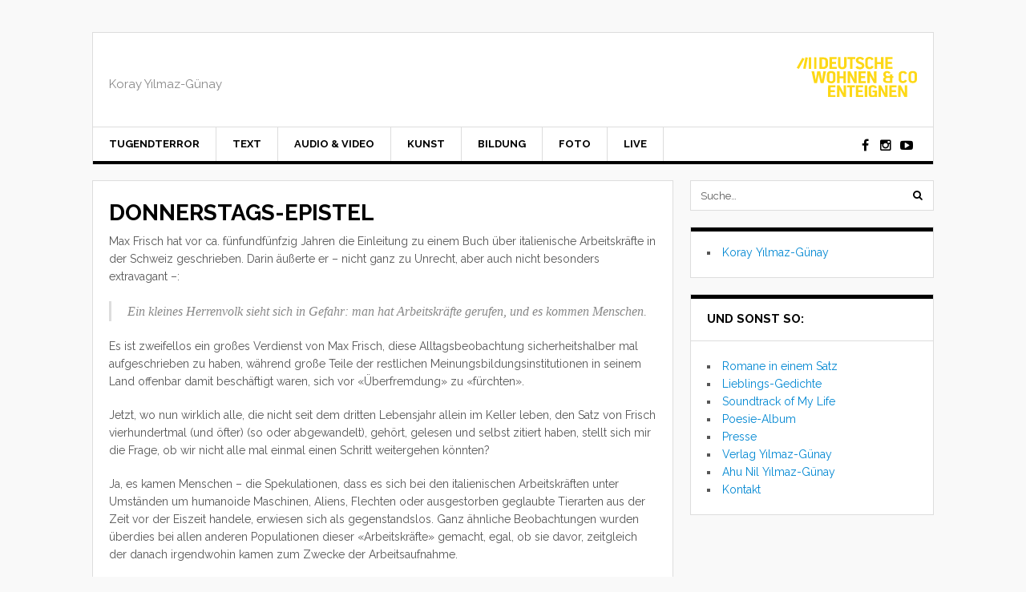

--- FILE ---
content_type: text/html; charset=UTF-8
request_url: http://koray.yilmaz-gunay.de/donnerstags-epistel/
body_size: 33454
content:
<!DOCTYPE html>
<html lang="de">
<head>
	<meta charset="UTF-8">
	<meta name="viewport" content="width=device-width, initial-scale=1">
	<link rel="pingback" href="http://koray.yilmaz-gunay.de/xmlrpc.php">
	<link rel="profile" href="http://gmpg.org/xfn/11">
	<title>Donnerstags-Epistel</title>
<meta name='robots' content='max-image-preview:large' />
<link rel='dns-prefetch' href='//fonts.googleapis.com' />
<link rel="alternate" type="application/rss+xml" title=" &raquo; Feed" href="http://koray.yilmaz-gunay.de/feed/" />
<link rel="alternate" type="application/rss+xml" title=" &raquo; Kommentar-Feed" href="http://koray.yilmaz-gunay.de/comments/feed/" />
<script type="text/javascript">
/* <![CDATA[ */
window._wpemojiSettings = {"baseUrl":"https:\/\/s.w.org\/images\/core\/emoji\/15.0.3\/72x72\/","ext":".png","svgUrl":"https:\/\/s.w.org\/images\/core\/emoji\/15.0.3\/svg\/","svgExt":".svg","source":{"concatemoji":"http:\/\/koray.yilmaz-gunay.de\/wp-includes\/js\/wp-emoji-release.min.js?ver=6.7"}};
/*! This file is auto-generated */
!function(i,n){var o,s,e;function c(e){try{var t={supportTests:e,timestamp:(new Date).valueOf()};sessionStorage.setItem(o,JSON.stringify(t))}catch(e){}}function p(e,t,n){e.clearRect(0,0,e.canvas.width,e.canvas.height),e.fillText(t,0,0);var t=new Uint32Array(e.getImageData(0,0,e.canvas.width,e.canvas.height).data),r=(e.clearRect(0,0,e.canvas.width,e.canvas.height),e.fillText(n,0,0),new Uint32Array(e.getImageData(0,0,e.canvas.width,e.canvas.height).data));return t.every(function(e,t){return e===r[t]})}function u(e,t,n){switch(t){case"flag":return n(e,"\ud83c\udff3\ufe0f\u200d\u26a7\ufe0f","\ud83c\udff3\ufe0f\u200b\u26a7\ufe0f")?!1:!n(e,"\ud83c\uddfa\ud83c\uddf3","\ud83c\uddfa\u200b\ud83c\uddf3")&&!n(e,"\ud83c\udff4\udb40\udc67\udb40\udc62\udb40\udc65\udb40\udc6e\udb40\udc67\udb40\udc7f","\ud83c\udff4\u200b\udb40\udc67\u200b\udb40\udc62\u200b\udb40\udc65\u200b\udb40\udc6e\u200b\udb40\udc67\u200b\udb40\udc7f");case"emoji":return!n(e,"\ud83d\udc26\u200d\u2b1b","\ud83d\udc26\u200b\u2b1b")}return!1}function f(e,t,n){var r="undefined"!=typeof WorkerGlobalScope&&self instanceof WorkerGlobalScope?new OffscreenCanvas(300,150):i.createElement("canvas"),a=r.getContext("2d",{willReadFrequently:!0}),o=(a.textBaseline="top",a.font="600 32px Arial",{});return e.forEach(function(e){o[e]=t(a,e,n)}),o}function t(e){var t=i.createElement("script");t.src=e,t.defer=!0,i.head.appendChild(t)}"undefined"!=typeof Promise&&(o="wpEmojiSettingsSupports",s=["flag","emoji"],n.supports={everything:!0,everythingExceptFlag:!0},e=new Promise(function(e){i.addEventListener("DOMContentLoaded",e,{once:!0})}),new Promise(function(t){var n=function(){try{var e=JSON.parse(sessionStorage.getItem(o));if("object"==typeof e&&"number"==typeof e.timestamp&&(new Date).valueOf()<e.timestamp+604800&&"object"==typeof e.supportTests)return e.supportTests}catch(e){}return null}();if(!n){if("undefined"!=typeof Worker&&"undefined"!=typeof OffscreenCanvas&&"undefined"!=typeof URL&&URL.createObjectURL&&"undefined"!=typeof Blob)try{var e="postMessage("+f.toString()+"("+[JSON.stringify(s),u.toString(),p.toString()].join(",")+"));",r=new Blob([e],{type:"text/javascript"}),a=new Worker(URL.createObjectURL(r),{name:"wpTestEmojiSupports"});return void(a.onmessage=function(e){c(n=e.data),a.terminate(),t(n)})}catch(e){}c(n=f(s,u,p))}t(n)}).then(function(e){for(var t in e)n.supports[t]=e[t],n.supports.everything=n.supports.everything&&n.supports[t],"flag"!==t&&(n.supports.everythingExceptFlag=n.supports.everythingExceptFlag&&n.supports[t]);n.supports.everythingExceptFlag=n.supports.everythingExceptFlag&&!n.supports.flag,n.DOMReady=!1,n.readyCallback=function(){n.DOMReady=!0}}).then(function(){return e}).then(function(){var e;n.supports.everything||(n.readyCallback(),(e=n.source||{}).concatemoji?t(e.concatemoji):e.wpemoji&&e.twemoji&&(t(e.twemoji),t(e.wpemoji)))}))}((window,document),window._wpemojiSettings);
/* ]]> */
</script>
<style id='wp-emoji-styles-inline-css' type='text/css'>

	img.wp-smiley, img.emoji {
		display: inline !important;
		border: none !important;
		box-shadow: none !important;
		height: 1em !important;
		width: 1em !important;
		margin: 0 0.07em !important;
		vertical-align: -0.1em !important;
		background: none !important;
		padding: 0 !important;
	}
</style>
<link rel='stylesheet' id='wp-block-library-css' href='http://koray.yilmaz-gunay.de/wp-includes/css/dist/block-library/style.min.css?ver=6.7' type='text/css' media='all' />
<style id='classic-theme-styles-inline-css' type='text/css'>
/*! This file is auto-generated */
.wp-block-button__link{color:#fff;background-color:#32373c;border-radius:9999px;box-shadow:none;text-decoration:none;padding:calc(.667em + 2px) calc(1.333em + 2px);font-size:1.125em}.wp-block-file__button{background:#32373c;color:#fff;text-decoration:none}
</style>
<style id='global-styles-inline-css' type='text/css'>
:root{--wp--preset--aspect-ratio--square: 1;--wp--preset--aspect-ratio--4-3: 4/3;--wp--preset--aspect-ratio--3-4: 3/4;--wp--preset--aspect-ratio--3-2: 3/2;--wp--preset--aspect-ratio--2-3: 2/3;--wp--preset--aspect-ratio--16-9: 16/9;--wp--preset--aspect-ratio--9-16: 9/16;--wp--preset--color--black: #000000;--wp--preset--color--cyan-bluish-gray: #abb8c3;--wp--preset--color--white: #ffffff;--wp--preset--color--pale-pink: #f78da7;--wp--preset--color--vivid-red: #cf2e2e;--wp--preset--color--luminous-vivid-orange: #ff6900;--wp--preset--color--luminous-vivid-amber: #fcb900;--wp--preset--color--light-green-cyan: #7bdcb5;--wp--preset--color--vivid-green-cyan: #00d084;--wp--preset--color--pale-cyan-blue: #8ed1fc;--wp--preset--color--vivid-cyan-blue: #0693e3;--wp--preset--color--vivid-purple: #9b51e0;--wp--preset--gradient--vivid-cyan-blue-to-vivid-purple: linear-gradient(135deg,rgba(6,147,227,1) 0%,rgb(155,81,224) 100%);--wp--preset--gradient--light-green-cyan-to-vivid-green-cyan: linear-gradient(135deg,rgb(122,220,180) 0%,rgb(0,208,130) 100%);--wp--preset--gradient--luminous-vivid-amber-to-luminous-vivid-orange: linear-gradient(135deg,rgba(252,185,0,1) 0%,rgba(255,105,0,1) 100%);--wp--preset--gradient--luminous-vivid-orange-to-vivid-red: linear-gradient(135deg,rgba(255,105,0,1) 0%,rgb(207,46,46) 100%);--wp--preset--gradient--very-light-gray-to-cyan-bluish-gray: linear-gradient(135deg,rgb(238,238,238) 0%,rgb(169,184,195) 100%);--wp--preset--gradient--cool-to-warm-spectrum: linear-gradient(135deg,rgb(74,234,220) 0%,rgb(151,120,209) 20%,rgb(207,42,186) 40%,rgb(238,44,130) 60%,rgb(251,105,98) 80%,rgb(254,248,76) 100%);--wp--preset--gradient--blush-light-purple: linear-gradient(135deg,rgb(255,206,236) 0%,rgb(152,150,240) 100%);--wp--preset--gradient--blush-bordeaux: linear-gradient(135deg,rgb(254,205,165) 0%,rgb(254,45,45) 50%,rgb(107,0,62) 100%);--wp--preset--gradient--luminous-dusk: linear-gradient(135deg,rgb(255,203,112) 0%,rgb(199,81,192) 50%,rgb(65,88,208) 100%);--wp--preset--gradient--pale-ocean: linear-gradient(135deg,rgb(255,245,203) 0%,rgb(182,227,212) 50%,rgb(51,167,181) 100%);--wp--preset--gradient--electric-grass: linear-gradient(135deg,rgb(202,248,128) 0%,rgb(113,206,126) 100%);--wp--preset--gradient--midnight: linear-gradient(135deg,rgb(2,3,129) 0%,rgb(40,116,252) 100%);--wp--preset--font-size--small: 13px;--wp--preset--font-size--medium: 20px;--wp--preset--font-size--large: 36px;--wp--preset--font-size--x-large: 42px;--wp--preset--spacing--20: 0.44rem;--wp--preset--spacing--30: 0.67rem;--wp--preset--spacing--40: 1rem;--wp--preset--spacing--50: 1.5rem;--wp--preset--spacing--60: 2.25rem;--wp--preset--spacing--70: 3.38rem;--wp--preset--spacing--80: 5.06rem;--wp--preset--shadow--natural: 6px 6px 9px rgba(0, 0, 0, 0.2);--wp--preset--shadow--deep: 12px 12px 50px rgba(0, 0, 0, 0.4);--wp--preset--shadow--sharp: 6px 6px 0px rgba(0, 0, 0, 0.2);--wp--preset--shadow--outlined: 6px 6px 0px -3px rgba(255, 255, 255, 1), 6px 6px rgba(0, 0, 0, 1);--wp--preset--shadow--crisp: 6px 6px 0px rgba(0, 0, 0, 1);}:where(.is-layout-flex){gap: 0.5em;}:where(.is-layout-grid){gap: 0.5em;}body .is-layout-flex{display: flex;}.is-layout-flex{flex-wrap: wrap;align-items: center;}.is-layout-flex > :is(*, div){margin: 0;}body .is-layout-grid{display: grid;}.is-layout-grid > :is(*, div){margin: 0;}:where(.wp-block-columns.is-layout-flex){gap: 2em;}:where(.wp-block-columns.is-layout-grid){gap: 2em;}:where(.wp-block-post-template.is-layout-flex){gap: 1.25em;}:where(.wp-block-post-template.is-layout-grid){gap: 1.25em;}.has-black-color{color: var(--wp--preset--color--black) !important;}.has-cyan-bluish-gray-color{color: var(--wp--preset--color--cyan-bluish-gray) !important;}.has-white-color{color: var(--wp--preset--color--white) !important;}.has-pale-pink-color{color: var(--wp--preset--color--pale-pink) !important;}.has-vivid-red-color{color: var(--wp--preset--color--vivid-red) !important;}.has-luminous-vivid-orange-color{color: var(--wp--preset--color--luminous-vivid-orange) !important;}.has-luminous-vivid-amber-color{color: var(--wp--preset--color--luminous-vivid-amber) !important;}.has-light-green-cyan-color{color: var(--wp--preset--color--light-green-cyan) !important;}.has-vivid-green-cyan-color{color: var(--wp--preset--color--vivid-green-cyan) !important;}.has-pale-cyan-blue-color{color: var(--wp--preset--color--pale-cyan-blue) !important;}.has-vivid-cyan-blue-color{color: var(--wp--preset--color--vivid-cyan-blue) !important;}.has-vivid-purple-color{color: var(--wp--preset--color--vivid-purple) !important;}.has-black-background-color{background-color: var(--wp--preset--color--black) !important;}.has-cyan-bluish-gray-background-color{background-color: var(--wp--preset--color--cyan-bluish-gray) !important;}.has-white-background-color{background-color: var(--wp--preset--color--white) !important;}.has-pale-pink-background-color{background-color: var(--wp--preset--color--pale-pink) !important;}.has-vivid-red-background-color{background-color: var(--wp--preset--color--vivid-red) !important;}.has-luminous-vivid-orange-background-color{background-color: var(--wp--preset--color--luminous-vivid-orange) !important;}.has-luminous-vivid-amber-background-color{background-color: var(--wp--preset--color--luminous-vivid-amber) !important;}.has-light-green-cyan-background-color{background-color: var(--wp--preset--color--light-green-cyan) !important;}.has-vivid-green-cyan-background-color{background-color: var(--wp--preset--color--vivid-green-cyan) !important;}.has-pale-cyan-blue-background-color{background-color: var(--wp--preset--color--pale-cyan-blue) !important;}.has-vivid-cyan-blue-background-color{background-color: var(--wp--preset--color--vivid-cyan-blue) !important;}.has-vivid-purple-background-color{background-color: var(--wp--preset--color--vivid-purple) !important;}.has-black-border-color{border-color: var(--wp--preset--color--black) !important;}.has-cyan-bluish-gray-border-color{border-color: var(--wp--preset--color--cyan-bluish-gray) !important;}.has-white-border-color{border-color: var(--wp--preset--color--white) !important;}.has-pale-pink-border-color{border-color: var(--wp--preset--color--pale-pink) !important;}.has-vivid-red-border-color{border-color: var(--wp--preset--color--vivid-red) !important;}.has-luminous-vivid-orange-border-color{border-color: var(--wp--preset--color--luminous-vivid-orange) !important;}.has-luminous-vivid-amber-border-color{border-color: var(--wp--preset--color--luminous-vivid-amber) !important;}.has-light-green-cyan-border-color{border-color: var(--wp--preset--color--light-green-cyan) !important;}.has-vivid-green-cyan-border-color{border-color: var(--wp--preset--color--vivid-green-cyan) !important;}.has-pale-cyan-blue-border-color{border-color: var(--wp--preset--color--pale-cyan-blue) !important;}.has-vivid-cyan-blue-border-color{border-color: var(--wp--preset--color--vivid-cyan-blue) !important;}.has-vivid-purple-border-color{border-color: var(--wp--preset--color--vivid-purple) !important;}.has-vivid-cyan-blue-to-vivid-purple-gradient-background{background: var(--wp--preset--gradient--vivid-cyan-blue-to-vivid-purple) !important;}.has-light-green-cyan-to-vivid-green-cyan-gradient-background{background: var(--wp--preset--gradient--light-green-cyan-to-vivid-green-cyan) !important;}.has-luminous-vivid-amber-to-luminous-vivid-orange-gradient-background{background: var(--wp--preset--gradient--luminous-vivid-amber-to-luminous-vivid-orange) !important;}.has-luminous-vivid-orange-to-vivid-red-gradient-background{background: var(--wp--preset--gradient--luminous-vivid-orange-to-vivid-red) !important;}.has-very-light-gray-to-cyan-bluish-gray-gradient-background{background: var(--wp--preset--gradient--very-light-gray-to-cyan-bluish-gray) !important;}.has-cool-to-warm-spectrum-gradient-background{background: var(--wp--preset--gradient--cool-to-warm-spectrum) !important;}.has-blush-light-purple-gradient-background{background: var(--wp--preset--gradient--blush-light-purple) !important;}.has-blush-bordeaux-gradient-background{background: var(--wp--preset--gradient--blush-bordeaux) !important;}.has-luminous-dusk-gradient-background{background: var(--wp--preset--gradient--luminous-dusk) !important;}.has-pale-ocean-gradient-background{background: var(--wp--preset--gradient--pale-ocean) !important;}.has-electric-grass-gradient-background{background: var(--wp--preset--gradient--electric-grass) !important;}.has-midnight-gradient-background{background: var(--wp--preset--gradient--midnight) !important;}.has-small-font-size{font-size: var(--wp--preset--font-size--small) !important;}.has-medium-font-size{font-size: var(--wp--preset--font-size--medium) !important;}.has-large-font-size{font-size: var(--wp--preset--font-size--large) !important;}.has-x-large-font-size{font-size: var(--wp--preset--font-size--x-large) !important;}
:where(.wp-block-post-template.is-layout-flex){gap: 1.25em;}:where(.wp-block-post-template.is-layout-grid){gap: 1.25em;}
:where(.wp-block-columns.is-layout-flex){gap: 2em;}:where(.wp-block-columns.is-layout-grid){gap: 2em;}
:root :where(.wp-block-pullquote){font-size: 1.5em;line-height: 1.6;}
</style>
<link rel='stylesheet' id='font-awesome-css' href='http://koray.yilmaz-gunay.de/wp-content/themes/wpex-today/css/font-awesome.min.css?ver=6.7' type='text/css' media='all' />
<link rel='stylesheet' id='google-font-raleway-css' href='https://fonts.googleapis.com/css?family=Raleway%3A400%2C400italic%2C500%2C500italic%2C600%2C600italic%2C700%2C700italic&#038;subset=latin%2Clatin-ext&#038;ver=6.7' type='text/css' media='all' />
<link rel='stylesheet' id='style-css' href='http://koray.yilmaz-gunay.de/wp-content/themes/wpex-today/style.css?ver=6.7' type='text/css' media='all' />
<link rel='stylesheet' id='wpex-responsive-css' href='http://koray.yilmaz-gunay.de/wp-content/themes/wpex-today/css/responsive.css?ver=6.7' type='text/css' media='all' />
<script type="text/javascript" src="http://koray.yilmaz-gunay.de/wp-includes/js/jquery/jquery.min.js?ver=3.7.1" id="jquery-core-js"></script>
<script type="text/javascript" src="http://koray.yilmaz-gunay.de/wp-includes/js/jquery/jquery-migrate.min.js?ver=3.4.1" id="jquery-migrate-js"></script>
<link rel="https://api.w.org/" href="http://koray.yilmaz-gunay.de/wp-json/" /><link rel="alternate" title="JSON" type="application/json" href="http://koray.yilmaz-gunay.de/wp-json/wp/v2/posts/1278" /><link rel="EditURI" type="application/rsd+xml" title="RSD" href="http://koray.yilmaz-gunay.de/xmlrpc.php?rsd" />
<meta name="generator" content="WordPress 6.7" />
<link rel="canonical" href="http://koray.yilmaz-gunay.de/donnerstags-epistel/" />
<link rel='shortlink' href='http://koray.yilmaz-gunay.de/?p=1278' />
<link rel="alternate" title="oEmbed (JSON)" type="application/json+oembed" href="http://koray.yilmaz-gunay.de/wp-json/oembed/1.0/embed?url=http%3A%2F%2Fkoray.yilmaz-gunay.de%2Fdonnerstags-epistel%2F" />
<link rel="alternate" title="oEmbed (XML)" type="text/xml+oembed" href="http://koray.yilmaz-gunay.de/wp-json/oembed/1.0/embed?url=http%3A%2F%2Fkoray.yilmaz-gunay.de%2Fdonnerstags-epistel%2F&#038;format=xml" />
<link rel="icon" href="http://koray.yilmaz-gunay.de/wp-content/uploads/2021/05/cropped-Koray_blei-32x32.png" sizes="32x32" />
<link rel="icon" href="http://koray.yilmaz-gunay.de/wp-content/uploads/2021/05/cropped-Koray_blei-192x192.png" sizes="192x192" />
<link rel="apple-touch-icon" href="http://koray.yilmaz-gunay.de/wp-content/uploads/2021/05/cropped-Koray_blei-180x180.png" />
<meta name="msapplication-TileImage" content="http://koray.yilmaz-gunay.de/wp-content/uploads/2021/05/cropped-Koray_blei-270x270.png" />
<meta name="generator" content="Built With The Today WordPress Theme 1.3 by WPExplorer.com" />
</head>

<body class="post-template-default single single-post postid-1278 single-format-standard right-sidebar">

	
	<a class="skip-link screen-reader-text" href="#content">Skip to content</a>

	<div class="wpex-site-wrap wpex-clr">

		
<div class="wpex-site-header-wrap wpex-clr">

	<header class="wpex-site-header wpex-container wpex-clr">

		<div class="wpex-site-branding wpex-clr">

			
<div class="wpex-site-logo wpex-clr">

	
		<div class="site-text-logo wpex-clr">
			<a href="http://koray.yilmaz-gunay.de/" title="" rel="home">
							</a>
		</div><!-- .site-text-logo -->

	
</div><!-- .wpex-site-logo -->
			
	<div class="wpex-site-description wpex-clr">
		Koray Yılmaz-Günay	</div><!-- .wpex-site-description -->


		</div><!-- .wpex-site-branding -->

			<div class="wpex-header-ad wpex-clr"><a href="https://dwenteignen.de/" target="_blank"><img width= 150 src="http://koray.yilmaz-gunay.de/wp-content/uploads/2024/09/DWE_logo_yellow.svg" /></a></div><!-- .wpex-header-ad -->

	</header><!-- .wpex-site-header -->

</div><!-- .wpex-site-header-wrap -->


	<nav class="wpex-site-nav-wrap wpex-clr">

		<div class="wpex-site-nav wpex-container wpex-clr">

			<div class="wpex-site-nav-inner wpex-clr">

				<a href="#mobile-nav" class="wpex-mobile-nav-toggle wpex-off-canvas-menu-btn">
					<span class="fa fa-bars wpex-mobile-nav-toggle-icon" aria-hidden="true"></span>
											<span class="wpex-mobile-nav-toggle-text">Menu</span>
									</a><!-- .wpex-site-nav-toggle -->

				<div class="menu-top-container"><ul id="menu-top" class="wpex-dropdown-menu wpex-clr"><li id="menu-item-721" class="menu-item menu-item-type-post_type menu-item-object-page menu-item-721"><a href="http://koray.yilmaz-gunay.de/tugendterror/">Tugendterror</a></li>
<li id="menu-item-91" class="menu-item menu-item-type-post_type menu-item-object-page menu-item-has-children menu-item-91"><a href="http://koray.yilmaz-gunay.de/text/">Text <span class="fa fa-angle-down wpex-dropdown-arrow-down"></span></a>
<ul class="sub-menu">
	<li id="menu-item-106" class="menu-item menu-item-type-post_type menu-item-object-page menu-item-106"><a href="http://koray.yilmaz-gunay.de/bucher/">Bücher</a></li>
	<li id="menu-item-1830" class="menu-item menu-item-type-post_type menu-item-object-page menu-item-1830"><a href="http://koray.yilmaz-gunay.de/broschueren/">Broschüren</a></li>
	<li id="menu-item-107" class="menu-item menu-item-type-post_type menu-item-object-page menu-item-107"><a href="http://koray.yilmaz-gunay.de/buchbeitrage/">Buchbeiträge</a></li>
	<li id="menu-item-108" class="menu-item menu-item-type-post_type menu-item-object-page menu-item-108"><a href="http://koray.yilmaz-gunay.de/zeitschriften-online/">Zeitschriftenbeiträge/Blogs</a></li>
	<li id="menu-item-1212" class="menu-item menu-item-type-post_type menu-item-object-page menu-item-1212"><a href="http://koray.yilmaz-gunay.de/interviews/">Interviews</a></li>
	<li id="menu-item-109" class="menu-item menu-item-type-post_type menu-item-object-page menu-item-109"><a href="http://koray.yilmaz-gunay.de/rezensionen/">Rezensionen</a></li>
	<li id="menu-item-562" class="menu-item menu-item-type-post_type menu-item-object-page menu-item-562"><a href="http://koray.yilmaz-gunay.de/ubersetzungen-literatur/">Übersetzungen (Literatur)</a></li>
	<li id="menu-item-1375" class="menu-item menu-item-type-post_type menu-item-object-page menu-item-1375"><a href="http://koray.yilmaz-gunay.de/uebersetzungen-gedichte/">Übersetzungen (Gedichte)</a></li>
	<li id="menu-item-555" class="menu-item menu-item-type-post_type menu-item-object-page menu-item-555"><a href="http://koray.yilmaz-gunay.de/ubersetzungen/">Übersetzungen (Sachtexte)</a></li>
</ul>
</li>
<li id="menu-item-92" class="menu-item menu-item-type-post_type menu-item-object-page menu-item-has-children menu-item-92"><a href="http://koray.yilmaz-gunay.de/audio-video/">Audio &#038; Video <span class="fa fa-angle-down wpex-dropdown-arrow-down"></span></a>
<ul class="sub-menu">
	<li id="menu-item-152" class="menu-item menu-item-type-post_type menu-item-object-page menu-item-152"><a href="http://koray.yilmaz-gunay.de/podcasts/">Podcasts</a></li>
	<li id="menu-item-154" class="menu-item menu-item-type-post_type menu-item-object-page menu-item-154"><a href="http://koray.yilmaz-gunay.de/dokumentarfilme/">Dokumentarfilme</a></li>
	<li id="menu-item-155" class="menu-item menu-item-type-post_type menu-item-object-page menu-item-155"><a href="http://koray.yilmaz-gunay.de/videos-und-dokumentationen/">Videos &#038; Veranstaltungsdokumentationen</a></li>
	<li id="menu-item-153" class="menu-item menu-item-type-post_type menu-item-object-page menu-item-153"><a href="http://koray.yilmaz-gunay.de/audiodokumentationen/">Audiodokumentationen</a></li>
</ul>
</li>
<li id="menu-item-94" class="menu-item menu-item-type-post_type menu-item-object-page menu-item-has-children menu-item-94"><a href="http://koray.yilmaz-gunay.de/kunst/">Kunst <span class="fa fa-angle-down wpex-dropdown-arrow-down"></span></a>
<ul class="sub-menu">
	<li id="menu-item-2928" class="menu-item menu-item-type-post_type menu-item-object-page menu-item-2928"><a href="http://koray.yilmaz-gunay.de/kunst/">Meinungen zur Kunst</a></li>
	<li id="menu-item-2932" class="menu-item menu-item-type-post_type menu-item-object-page menu-item-2932"><a href="http://koray.yilmaz-gunay.de/lesungen-2/">Buchvorstellungen &#038; Lesungen</a></li>
	<li id="menu-item-2927" class="menu-item menu-item-type-post_type menu-item-object-page menu-item-2927"><a href="http://koray.yilmaz-gunay.de/literarische-texte/">Literarische Texte</a></li>
</ul>
</li>
<li id="menu-item-2735" class="menu-item menu-item-type-post_type menu-item-object-page menu-item-has-children menu-item-2735"><a href="http://koray.yilmaz-gunay.de/wissenschaft/">Bildung <span class="fa fa-angle-down wpex-dropdown-arrow-down"></span></a>
<ul class="sub-menu">
	<li id="menu-item-2751" class="menu-item menu-item-type-post_type menu-item-object-page menu-item-2751"><a href="http://koray.yilmaz-gunay.de/workshops-seminare/">Workshops &#038; Seminare</a></li>
	<li id="menu-item-2785" class="menu-item menu-item-type-post_type menu-item-object-page menu-item-2785"><a href="http://koray.yilmaz-gunay.de/wissenschaft-2/">Wissenschaft</a></li>
</ul>
</li>
<li id="menu-item-1664" class="menu-item menu-item-type-post_type menu-item-object-page menu-item-1664"><a href="http://koray.yilmaz-gunay.de/foto/">Foto</a></li>
<li id="menu-item-2545" class="menu-item menu-item-type-post_type menu-item-object-page menu-item-has-children menu-item-2545"><a href="http://koray.yilmaz-gunay.de/live/">Live <span class="fa fa-angle-down wpex-dropdown-arrow-down"></span></a>
<ul class="sub-menu">
	<li id="menu-item-2806" class="menu-item menu-item-type-post_type menu-item-object-page menu-item-2806"><a href="http://koray.yilmaz-gunay.de/demnaechst/">Demnächst</a></li>
	<li id="menu-item-2816" class="menu-item menu-item-type-post_type menu-item-object-page menu-item-2816"><a href="http://koray.yilmaz-gunay.de/lesungen/">Lesungen</a></li>
	<li id="menu-item-2809" class="menu-item menu-item-type-post_type menu-item-object-page menu-item-2809"><a href="http://koray.yilmaz-gunay.de/diskussionsveranstaltungen/">Diskussionsveranstaltungen</a></li>
	<li id="menu-item-2741" class="menu-item menu-item-type-post_type menu-item-object-page menu-item-2741"><a href="http://koray.yilmaz-gunay.de/vortraege/">Vorträge</a></li>
	<li id="menu-item-2805" class="menu-item menu-item-type-post_type menu-item-object-page menu-item-2805"><a href="http://koray.yilmaz-gunay.de/moderationen/">Moderationen</a></li>
</ul>
</li>
</ul></div>
				
	<div class="wpex-socialbar wpex-clr">
								<a href="https://www.facebook.com/KorayYilmazGunay" title="Facebook" target="_blank"><span class="fa fa-facebook"></span></a>
																	<a href="https://www.instagram.com/ahu_nil/" title="Instagram" target="_blank"><span class="fa fa-instagram"></span></a>
																			<a href="https://www.youtube.com/results?search_query=koray+yilmaz+g%C3%BCnay" title="Youtube" target="_blank"><span class="fa fa-youtube-play"></span></a>
																		</div><!-- .wpex-socialbar -->


				</div><!-- .wpex-site-nav-inner -->

		</div><!-- .wpex-site-nav -->

	</nav><!-- .wpex-site-nav-wrap -->


		<div id="content" class="wpex-site-content wpex-container wpex-clr">
	
		<div class="wpex-content-area wpex-clr">

			
			<main class="wpex-site-main wpex-clr">

				<div class="site-main-inner wpex-clr">

					
<article class="wpex-post-article wpex-clr">

	

		
	
	
	
<header class="wpex-post-header wpex-clr">

	<h1 class="wpex-post-title">Donnerstags-Epistel</h1>

</header><!-- .wpex-post-header -->
	
	
<div class="wpex-post-content wpex-entry wpex-clr">
	
<p>Max Frisch hat vor ca. fünfundfünfzig Jahren die Einleitung zu einem Buch über italienische Arbeitskräfte in der Schweiz geschrieben. Darin äußerte er – nicht ganz zu Unrecht, aber auch nicht besonders extravagant –:</p>



<blockquote class="wp-block-quote is-layout-flow wp-block-quote-is-layout-flow"><p>Ein kleines Herrenvolk sieht sich in Gefahr: man hat Arbeitskräfte gerufen, und es kommen Menschen.</p></blockquote>



<p>Es ist zweifellos ein großes Verdienst von Max Frisch, diese Alltagsbeobachtung sicherheitshalber mal aufgeschrieben zu haben, während große Teile der restlichen Meinungsbildungsinstitutionen in seinem Land offenbar damit beschäftigt waren, sich vor «Überfremdung» zu «fürchten».</p>



<p>Jetzt, wo nun wirklich alle, die nicht seit dem dritten Lebensjahr allein im Keller leben, den Satz von Frisch vierhundertmal (und öfter) (so oder abgewandelt), gehört, gelesen und selbst zitiert haben, stellt sich mir die Frage, ob wir nicht alle mal einmal einen Schritt weitergehen könnten?</p>



<p>Ja, es kamen Menschen – die Spekulationen, dass es sich bei den italienischen Arbeitskräften unter Umständen um humanoide Maschinen, Aliens, Flechten oder ausgestorben geglaubte Tierarten aus der Zeit vor der Eiszeit handele, erwiesen sich als gegenstandslos. Ganz ähnliche Beobachtungen wurden überdies bei allen anderen Populationen dieser «Arbeitskräfte» gemacht, egal, ob sie davor, zeitgleich der danach irgendwohin kamen zum Zwecke der Arbeitsaufnahme.</p>



<p>Fünfundfünfzig Jahre (immerhin zwei, vielleicht drei Generationen) mögen genügen. Wir können jetzt aufhören mitzudenken, es habe bestanden die Möglichkeit, dass es sich bei den «Arbeitskräften» um Nicht-Menschen hätte handeln können.</p>



<p>Max Frisch ist super, keine Frage. Vor fünfundfünfzig Jahren war die Aussage, man habe Arbeitskräfte gerufen, und es seien Menschen gekommen, sicher sehr gehalt- und wertvoll. Wenn aber fünfundfünfzig Jahre später Leute sagen – ganz solidarisch und so –, ein deutscher [!] Schriftsteller habe mal gesagt: «Wir riefen Arbeiter, aber [!] es kamen Menschen», dann ist das nicht so gehalt- oder wertvoll. Sondern unnütz und hässlich.</p>



<p>#sosad</p>
</div><!-- .wpex-post-content -->
	
	
	
	
	
	
	
	
	
</article><!-- .wpex-port-article -->
				</div><!-- .site-main-inner -->

			</main><!-- .wpex-main -->

		</div><!-- .wpex-content-area -->

	

	<aside class="wpex-sidebar wpex-clr">
		<div class="wpex-widget-area">
			<div class="wpex-sidebar-widget widget_search wpex-clr">
<form method="get" class="wpex-site-searchform" action="http://koray.yilmaz-gunay.de/">
	<input type="search" class="field" name="s" placeholder="Suche&hellip;" />
	<button type="submit"><span class="fa fa-search" aria-hidden="true"></span><span class="screen-reader-text">submit search form</span></button>
</form></div><div class="wpex-sidebar-widget widget_nav_menu wpex-clr"><div class="menu-home-container"><ul id="menu-home" class="menu"><li id="menu-item-2281" class="menu-item menu-item-type-custom menu-item-object-custom menu-item-home menu-item-2281"><a href="http://koray.yilmaz-gunay.de">Koray Yılmaz-Günay</a></li>
</ul></div></div><div class="wpex-sidebar-widget widget_nav_menu wpex-clr"><h4 class="widget-title">Und sonst so:</h4><div class="menu-side-bar-container"><ul id="menu-side-bar" class="menu"><li id="menu-item-3844" class="menu-item menu-item-type-post_type menu-item-object-page menu-item-3844"><a href="http://koray.yilmaz-gunay.de/romane-in-einem-satz/">Romane in einem Satz</a></li>
<li id="menu-item-1457" class="menu-item menu-item-type-post_type menu-item-object-page menu-item-1457"><a href="http://koray.yilmaz-gunay.de/lieblings-gedichte/">Lieblings-Gedichte</a></li>
<li id="menu-item-3496" class="menu-item menu-item-type-post_type menu-item-object-page menu-item-3496"><a href="http://koray.yilmaz-gunay.de/soundtrack-of-my-life/">Soundtrack of My Life</a></li>
<li id="menu-item-725" class="menu-item menu-item-type-post_type menu-item-object-page menu-item-725"><a href="http://koray.yilmaz-gunay.de/poesie-album/">Poesie-Album</a></li>
<li id="menu-item-1055" class="menu-item menu-item-type-post_type menu-item-object-page menu-item-1055"><a href="http://koray.yilmaz-gunay.de/presse/">Presse</a></li>
<li id="menu-item-1437" class="menu-item menu-item-type-custom menu-item-object-custom menu-item-1437"><a target="_blank" href="https://www.yilmaz-gunay.de/">Verlag Yılmaz-Günay</a></li>
<li id="menu-item-2287" class="menu-item menu-item-type-custom menu-item-object-custom menu-item-2287"><a href="https://www.instagram.com/ahu_nil/">Ahu Nil Yılmaz-Günay</a></li>
<li id="menu-item-723" class="menu-item menu-item-type-post_type menu-item-object-page menu-item-723"><a href="http://koray.yilmaz-gunay.de/kontakt/">Kontakt</a></li>
</ul></div></div>		</div><!-- .wpex-widget-area -->
	</aside><!-- .wpex-sidebar -->



	</div><!-- .wpex-site-content -->

	

<footer class="wpex-site-footer-wrap wpex-clr">

	<div class="wpex-site-footer wpex-container wpex-clr">

		
		
			<div class="wpex-footer-bottom">
				
	<div class="footer-copyright wpex-clr">
		<a href="/index.php/impressum-haftungsausschluss">Impressum/Haftungsausschluss</a>
•
<a href="http://koray.yilmaz-gunay.de/privacy-policy">Datenschutz</a>
•
2024
•
© <a href="http://www.yilmaz-gunay.de" title="Koray Yılmaz-Günay">Koray Yılmaz-Günay</a>
	</div><!-- .footer-copyright -->
			</div><!-- .wpex-footer-bottom -->

		
	</div><!-- .wpex-site-footer -->

</footer><!-- .wpex-site-footer-wrap -->
</div><!-- .wpex-site-wrap -->


<a href="#" title="Top" class="wpex-site-scroll-top"><span class="fa fa-angle-up" aria-hidden="true"></span><span class="screen-reader-text">back to top</span></a>
<script type="text/javascript" src="http://koray.yilmaz-gunay.de/wp-content/plugins/contact-form-7/includes/swv/js/index.js?ver=5.7.4" id="swv-js"></script>
<script type="text/javascript" id="contact-form-7-js-extra">
/* <![CDATA[ */
var wpcf7 = {"api":{"root":"http:\/\/koray.yilmaz-gunay.de\/wp-json\/","namespace":"contact-form-7\/v1"}};
/* ]]> */
</script>
<script type="text/javascript" src="http://koray.yilmaz-gunay.de/wp-content/plugins/contact-form-7/includes/js/index.js?ver=5.7.4" id="contact-form-7-js"></script>
<script type="text/javascript" src="http://koray.yilmaz-gunay.de/wp-content/themes/wpex-today/js/plugins/jquery.fitvids.js?ver=1.1" id="fitvids-js"></script>
<script type="text/javascript" id="wpex-functions-js-extra">
/* <![CDATA[ */
var wpexLocalize = {"isRTL":"","mobileMenuOpen":"Menu","mobileMenuClose":"Menu"};
/* ]]> */
</script>
<script type="text/javascript" src="http://koray.yilmaz-gunay.de/wp-content/themes/wpex-today/js/functions.js?ver=6.7" id="wpex-functions-js"></script>
<script type="text/javascript" id="kaliforms-submission-frontend-js-extra">
/* <![CDATA[ */
var KaliFormsObject = {"ajaxurl":"http:\/\/koray.yilmaz-gunay.de\/wp-admin\/admin-ajax.php","ajax_nonce":"f3dfd39ccb"};
/* ]]> */
</script>
<script type="text/javascript" src="http://koray.yilmaz-gunay.de/wp-content/plugins/kali-forms/public/assets/submissions/frontend/js/kaliforms-submissions.js?ver=2.3.24" id="kaliforms-submission-frontend-js"></script>
</body>
</html>

--- FILE ---
content_type: text/css
request_url: http://koray.yilmaz-gunay.de/wp-content/themes/wpex-today/style.css?ver=6.7
body_size: 40734
content:
/*------------------------------------------------------------------

 Theme Name: WPEX Today
 Version: 1.3
 Description: Today WordPress blogging Theme with WooCommerce support
 Author: WPExplorer
 Author URI: https://www.wpexplorer.com
 Theme URI: https://www.wpexplorer.com/today-free-wordpress/
 License: GPL2
 License URI: https://www.gnu.org/licenses/gpl-2.0.html
 Tags: custom-background, threaded-comments, custom-menu, featured-images, full-width-template, theme-options, translation-ready
 Text Domain: wpex-today

/*------------------------------------------------------------------
[# Reset]
-------------------------------------------------------------------*/
html,body,div,span,applet,object,iframe,h1,h2,h3,h4,h5,h6,p,blockquote,pre,abbr,acronym,address,big,cite,code,del,dfn,em,img,ins,kbd,q,s,samp,small,strike,strong,sub,sup,tt,var,b,u,i,center,dl,dt,dd,ol,ul,li,fieldset,form,label,legend,table,caption,tbody,tfoot,thead,tr,th,td,article,aside,canvas,details,embed,figure,figcaption,footer,header,hgroup,menu,nav,output,ruby,section,summary,time,mark,audio,video{margin:0;padding:0;border:0;outline:0;font-size:100%;font:inherit;vertical-align:baseline;font-family:inherit;font-style:inherit;font-weight:inherit;}article,aside,details,figcaption,figure,footer,header,hgroup,menu,nav,section{display:block}html{font-size:62.5%;overflow-y:scroll;-webkit-text-size-adjust:100%;-ms-text-size-adjust:100%;}*,*:before,*:after{-webkit-box-sizing:border-box;-moz-box-sizing:border-box;box-sizing:border-box;}body{background:#fff;line-height:1;}article,aside,details,figcaption,figure,footer,header,main,nav,section{display:block}ol,ul{list-style:none}table{border-collapse:collapse;border-spacing:0;}caption,th,td{font-weight:normal;text-align:left;}blockquote:before,blockquote:after,q:before,q:after{content:'';content:none;}blockquote,q{quotes:none}a:hover,a:active{outline:0}a img{border:0}img{max-width:100%;height:auto;}select{max-width:100%}
/*------------------------------------------------------------------
[# Grid]
-------------------------------------------------------------------*/
.wpex-clr:after { content: ""; display: block; height: 0; clear: both; visibility: hidden; zoom: 1; }

/*percent grid*/
.wpex-row, .wpex-row-nonresponsive { margin: 0 -10px }
.wpex-col { float: left; margin: 0 0 20px; padding: 0 10px; }
.wpex-count-1 { clear: both }
.wpex-col-1 { width: 100% }
.wpex-col-2 { width: 50% }
.wpex-col-3 { width: 33.33% }
.wpex-col-4 { width: 25% }
.wpex-col-5 { width: 20% }
.wpex-col-6 { width: 16.66666667% }

/*make text inputs 100% when inside a column*/
.wpex-row .wpex-col input[type="text"],
.wpex-row .wpex-col input[type="password"],
.wpex-row .wpex-col input[type="email"],
.wpex-row .wpex-col input[type="url"],
.wpex-row .wpex-col input[type="tel"] { width: 100% }

/*------------------------------------------------------------------
[# Body & Layout]
-------------------------------------------------------------------*/
body { background: #f9f9f9; color: #565656; font: 400 14px/1.6 'Raleway', Arial; }
.wpex-site-wrap { padding: 40px 0; }
.wpex-container { width: 1050px; margin: 0 auto; max-width: 85%; }
.wpex-content-area { float: left; width: 69%; }
.wpex-sidebar { float: right; width: 29%; }
.wpex-site-content { padding-top: 20px; margin-bottom: 20px; }
body.full-width .wpex-content-area { width: 100%; max-width: none; }
body.left-sidebar .wpex-content-area { float: right }
body.left-sidebar .wpex-sidebar { float: left }

/*------------------------------------------------------------------
[# Commons]
-------------------------------------------------------------------*/

/*boxed*/
.wpex-boxed { padding: 20px; border: 1px solid #ddd; background: #fff; }

/*hide screen reader text*/
.screen-reader-response { display: none }
.skip-link.screen-reader-text:focus { font-size: 13px; }

/* Text meant only for screen readers. */
.screen-reader-text { clip: rect(1px, 1px, 1px, 1px); position: absolute !important; height: 1px; width: 1px; overflow: hidden; }
.screen-reader-text:focus { background-color: #f1f1f1; border-radius: 3px; box-shadow: 0 0 2px 2px rgba(0, 0, 0, 0.6); clip: auto !important; color: #21759b; display: block; font-size: 14px; font-size: 0.875rem; font-weight: bold; height: auto; left: 5px; line-height: normal; padding: 15px 23px 14px; text-decoration: none; top: 5px; width: auto; z-index: 100000; 
/* Above WP toolbar. */ }

/*clear floats*/
.wpex-clr:after { clear: both; content: "."; display: block; height: 0; line-height: 0; visibility: hidden; }
.clear { clear: both }

/*images*/
img { height: auto; max-width: 100%; }
.wpex-post-thumbnail img { display: block; width: 100%; }

/*blockquote*/
blockquote { font-size: 16px; margin: 0 0 20px; position: relative; font-family: Georgia; color: #888; font-style: italic; padding-left: 20px; border-left: 3px solid #ddd; }
blockquote.left { float: left; margin-left: 0; margin-right: 20px; text-align: right; width: 33%; }
blockquote.right { float: right; margin-left: 20px; margin-right: 0; text-align: left; width: 33%; }
blockquote p:last-child { margin: 0 }
blockquote cite { display: block; margin-top: 20px; font-style: italic; font-size: 0.929em; color: #999; }

/*pre tag*/
pre { background: #f9f9f9; padding: 15px 20px; margin-bottom: 30px; white-space: pre-wrap; white-space: -moz-pre-wrap; white-space: -pre-wrap; white-space: -o-pre-wrap; word-wrap: break-word; font-family: 'Verdana'; font-size: 0.929em; }
address { color: #585858; letter-spacing: 2px; font-size: 1em; margin: 20px 0; }

/*definition lists*/
dt { font-weight: bold; text-decoration: underline; }
dd { margin: 0; padding: 0 0 30px; }

/*theme heading*/
.wpex-heading,
#reply-title { font-size: 1.077em; font-weight: bold; text-transform: uppercase; margin: 0 0 30px; border-bottom: 1px solid #ddd; }
.wpex-heading a,
.wpex-heading a:hover { text-decoration: none }

/*display*/
.display-none { display: none }
.display-block { display: block }

/*visibility*/
.wpex-invisible { opacity: 0; visibility: hidden; transition: 0.2s all; }
.wpex-visible { opacity: 1; visibility: visible; }

/*highlight*/
.wpex-text-highlight { display: inline-block; background-color: #FFF49B; color: #A5651A; padding: 0 5px; }

/*notices*/
.wpex-notice { padding: 20px; margin: 0 0 20px; background: #f7f7f7; border-left: 4px solid #f0ad4e; }
.wpex-info { border-left-color: #5bc0de }
body .wpex-info strong { color: #5bc0de }
.wpex-warning { border-left-color: #d9534f }
body .wpex-warning strong { color: #d9534f }
.wpex-success { border-left-color: #5cb85c }
body .wpex-success strong { color: #5cb85c }

/*wpex-theme-button*/
.wpex-theme-button { font-size: 0.929em; display: inline-block; border: 1px solid #ddd; padding: 0.429em 0.857em; margin: 0 4px 4px 0; color: #565656; transition: all 0.15s; margin: 0 2px 5px 0; }
.wpex-theme-button:hover { color: #fff; background: #000; text-decoration: none !important; }

/*wpex-theme-button colors*/
.wpex-theme-button.blue { border-color: transparent; background: #3498db; color: #fff; }
.wpex-theme-button.red  { border-color: transparent; background: #d9534f; color: #fff; }
.wpex-theme-button.orange { border-color: transparent; background: #f0ad4e; color: #fff; }
.wpex-theme-button.green { border-color: transparent; background: #5cb85c; color: #fff; }
.wpex-theme-button.black { border-color: transparent; background: #000; color: #fff; }
.wpex-theme-button.blue:hover,
.wpex-theme-button.red:hover,
.wpex-theme-button.orange:hover,
.wpex-theme-button.green:hover,
.wpex-theme-button.black:hover { opacity: 0.75; }

/*responsive embeds*/
iframe, embed, frame { max-width: 100%; }
.wpex-responsive-embed iframe,
.wpex-responsive-embed embed,
.wpex-responsive-embed frame { display: none }
.wpex-responsive-embed.wpex-show iframe,
.wpex-responsive-embed.wpex-show embed,
.wpex-responsive-embed.wpex-show frame { display: block }
.wpex-entry .wpex-responsive-embed { margin-bottom: 20px }

/*audio embeds*/
.wpex-post-audio iframe,
.wpex-loop-entry-audio iframe,
.wpex-post-audio embed,
.wpex-loop-entry-audio embed,
.wpex-post-audio frame,
.wpex-loop-entry-audio frame { width: 100%; }

/*border button*/
.wpex-border-button { display: block; float: left; border: 1px solid #000; color: #000; padding: 0.4em 0.8em; transition: all .25s; }
.wpex-border-button:hover { background: #000; border-color: transparent; color: #fff; }

/*lists */
.wpex-entry ul { margin: 30px 0 30px 20px }
.wpex-entry ul ul { margin: 0 0 0 40px }
.wpex-entry ol { margin: 30px 0 30px 25px }
.wpex-entry ul { list-style: disc }
.wpex-entry ol { list-style: decimal }

/*------------------------------------------------------------------
[# Forms, Inputs & Buttons]
-------------------------------------------------------------------*/

/*inputs*/
input[type="text"],
input[type="password"],
input[type="email"],
input[type="url"],
input[type="tel"],
textarea { background: none; border: 1px solid #ddd; border-radius: 0; color: inherit; display: block; margin: 0; max-width: 100%; padding: 0.65em; font-size: 1em; font-weight: inherit; -webkit-appearance: none; box-shadow: none; line-height: 1; box-shadow: none; }
textarea { width: 100%; line-height: inherit; }
input:-webkit-autofill { -webkit-box-shadow: 0 0 0px 1000px #fff inset }
input:-webkit-autofill:focus { -webkit-box-shadow: 0 0 0px 1000px #fff inset }
input[type="text"]:focus,
input[type="password"]:focus,
input[type="email"]:focus,
input[type="url"]:focus,
input[type="tel"]:focus,
textarea:focus { border-color: #ddd; outline: 1px solid #ddd; background-color: #fff; }

/*placeholder text*/
::-webkit-input-placeholder { color: #585858; }
:-moz-placeholder { color: #585858; }
::-moz-placeholder { color: #585858; }
:-ms-input-placeholder {   color: #585858; }

/*labels*/
label { font-style: italic; }

/*password protected form*/
.post-password-form label { display: block }
.post-password-form input[type="password"] { margin-top: 10px; width: 100% }

/*buttons*/
button,
input[type="button"],
input[type="submit"],
.wpex-button { background: #000; border: transparent; color: #fff; display: inline-block; font-weight: 500; outline: none; padding: 0.8em 1em; position: relative; font-size: 0.929em; color: #fff; cursor: pointer; -webkit-appearance: none; font-family: inherit; transition: all 0.15s; }
input[type="button"]:active,
input[type="submit"]:active { margin-top: 1px }
.wpex-entry input[type="submit"] { margin-top: 10px }
button:hover,
input[type="button"]:hover,
input[type="submit"]:hover,
.wpex-button:hover { background: #0187D2; text-decoration: none; }

/*chrome resets*/
input[type="search"],
input[type="search"]::-webkit-search-decoration,
input[type="search"]::-webkit-search-cancel-button { -webkit-appearance: none }

/*------------------------------------------------------------------
[# Typography]
-------------------------------------------------------------------*/
a { color: #0187D2; text-decoration: none; }
a:hover { text-decoration: underline; }
.wpex-entry a:hover { text-decoration: underline }
h1, h2, h3, h4, h5, h6 { font-weight: bold; color: #000; line-height: 1.4; }
.wpex-entry h2, .wpex-entry h3, .wpex-entry h4, .wpex-entry h5, .wpex-entry h6 { margin: 20px 0 15px }
h1 { font-size: 1.846em; margin: 0 0 30px; }
h2 { font-size: 1.571em; }
h3 { font-size: 1.286em }
h4 { font-size: 1.143em }
h5 { font-size: 1.000em }
h6 { font-size: 0.857em }
p { margin: 0 0 20px }
h1 a, h2 a, h3 a, h4 a { color: inherit; text-decoration: none; }
h1 a:hover, h2 a:hover, h3 a:hover, h4 a:hover { color: inherit; text-decoration: none; color: inherit; }
p.lead { color: #777; font-size: 1.500em; }
em { font-style: italic }
strong { font-weight: bold; }
.wpex-entry strong { color: #000; }
small { font-size: 80% }
hr { border: solid #eee; border-width: 1px 0 0; clear: both; height: 0; margin: 40px 0; }

/*archives header*/
.wpex-archive-header { margin: 0 0 20px; background: #fff; padding: 20px; border: 1px solid #ddd; }
.wpex-archive-title { margin: 0; text-transform: uppercase; }
.wpex-term-description { color: #222; font-size: 1.077em; }
.wpex-term-description p:last-child { margin: 0; }

/*------------------------------------------------------------------
[# Header]
-------------------------------------------------------------------*/

/*main*/
.wpex-site-header { padding: 30px 20px; background: #fff; border: 1px solid #ddd; }

/*logo*/
.wpex-site-branding { float: left; max-width: 30%; }
.wpex-site-logo img { display: inline-block; max-width: 100%; vertical-align: bottom; }
.site-text-logo a { font-size: 2.5em; text-transform: uppercase; font-weight: bold; color: #000; display: inline-block; line-height: normal; }
.site-text-logo a:hover { text-decoration: none; }

/*description*/
.wpex-site-description { color: #888; font-size: 1.071em; }

/*------------------------------------------------------------------
[# Dropdowns]
-------------------------------------------------------------------*/
.wpex-dropdown-menu { margin: 0; padding: 0; list-style: none; }
.wpex-dropdown-menu li { position: relative }
.wpex-dropdown-menu ul { visibility: hidden; opacity: 0; position: absolute; top: 100%; z-index: 9999; margin: 0; white-space: nowrap; transition: 0.35s all; }
.wpex-dropdown-menu > li { float: left; display: block; }
.wpex-dropdown-menu li:hover > ul,
.wpex-dropdown-menu li.wpex-touched > ul,
.wpex-dropdown-menu li.focus > ul { margin: 0; visibility: visible; opacity: 1; }
.wpex-dropdown-menu a { display: block; position: relative; }
.wpex-dropdown-menu ul li { display: block; float: none; position: relative; }
.wpex-dropdown-menu ul li a { display: block }
.wpex-dropdown-menu li ul { min-width: 200px }
.wpex-dropdown-menu ul ul { top: 0; left: 100%; }
.wpex-dropdown-menu .dropdown-arrow-side { margin-left: 5px }

/*dropdown arrows*/
.wpex-dropdown-arrow-side { margin-left: 5px }

/*------------------------------------------------------------------
[# Site Nav]
-------------------------------------------------------------------*/
.wpex-site-nav { position: relative; background: #fff; border: 1px solid #ddd; border-top: 0; border-bottom: 0; font-size: 0.923em; }
.wpex-site-nav-inner { border-bottom: 4px solid #000; }

.wpex-site-nav,
.wpex-site-nav-container { position: relative }
.wpex-site-nav .wpex-dropdown-menu > li { display: block; float: left; height: 42px; line-height: 42px; }
.wpex-site-nav .wpex-dropdown-menu li:last-child { margin-right: 0 }
.wpex-site-nav .wpex-dropdown-menu a { display: block; color: #000; font-weight: bold; text-transform: uppercase; padding: 0 20px; border-right: 1px solid #ddd; transition: 0.15s all ease-in-out; -moz-transition: 0.15s all ease-in-out; -webkit-transition: 0.15s all ease-in-out; }
.wpex-site-nav .wpex-dropdown-menu li a:hover,
.wpex-site-nav .wpex-dropdown-menu > li.menu-item-has-children:hover > a,
.wpex-site-nav .wpex-dropdown-menu > li.current-menu-item > a,
.wpex-site-nav .wpex-dropdown-menu > li.parent-menu-item > a,
.wpex-site-nav .wpex-dropdown-menu > li.current-menu-ancestor > a { background-color: #000; color: #fff; text-decoration: none; border-color: transparent; }

.wpex-site-nav .wpex-dropdown-menu .sub-menu { background: #000; padding: 5px 0; }
.wpex-site-nav .wpex-dropdown-menu .sub-menu ul { top: -5px; }
.wpex-site-nav .wpex-dropdown-menu .sub-menu li { margin: 0; height: auto; line-height: 1.5; }
.wpex-site-nav .wpex-dropdown-menu .sub-menu > li:last-child { border-bottom: 0 }
.wpex-site-nav .wpex-dropdown-menu .sub-menu a { text-transform: none; font-weight: 500; padding: 5px 15px; border: none; color: #999; }
.wpex-site-nav .wpex-dropdown-menu .sub-menu a:hover { color: #fff; }

.wpex-site-nav .wpex-dropdown-menu li a .fa { margin-right: 10px; }

/* Site Navigation > Arrows */
.wpex-dropdown-arrow-down { display: none; /*hide by default but available if people want them*/ }

/* Site Navigation > Menu */
.wpex-site-nav .wpex-dropdown-menu > li.wpex-menu-mobile-toggle-li { display: none }

/*------------------------------------------------------------------
[# Mobile Menu]
-------------------------------------------------------------------*/

/*mobile menu toggle*/
.wpex-mobile-nav-toggle { display: none; margin: 0; cursor: pointer; color: #000; text-decoration: none; font-weight: bold; text-transform: uppercase; padding: 0 20px; height: 42px; line-height: 42px; }
.wpex-mobile-nav-toggle:hover { color: #111; text-decoration: none; }
.wpex-mobile-nav-toggle-icon { margin-right: 10px }

/*mobile menu*/
.wpex-mobile-nav { display: none; width: 100%; }
.wpex-mobile-nav.wpex-visible { display: block; }
.wpex-mobile-nav .wpex-dropdown-arrow-down,
.wpex-mobile-nav .wpex-dropdown-arrow-side { display: none; }
.wpex-mobile-nav-ul { margin: 0 auto; padding: 20px 0; background: #000; border-left: 1px solid #ddd; border-right: 1px solid #ddd; }
.wpex-mobile-nav a { color: #777; display: block; display: inline-block; padding: 10px 20px; text-transform: uppercase; font-size: 0.857em; font-weight: 600; }
.wpex-mobile-nav a:hover { color: #fff; text-decoration: none }
.wpex-mobile-nav .fa-plus,
.wpex-mobile-nav .fa-minus { font-size: 10px; margin-left: 5px; }
.wpex-mobile-nav-ul li ul { display: none; background: rgba(255,255,255,0.08); padding: 10px 0; transition: all 0.25s; }
.wpex-mobile-nav-ul li ul.wpex-visible { display: block; }
.wpex-mobile-nav-ul li.wpex-active > a > .fa-plus:before { content: "\f068"; }
.wpex-mobile-nav-ul li ul ul { background: rgba(255,255,255,0.03); }

/*alternative mobile menu*/
.wpex-mobile-menu-alt { display: none !important; }

/*------------------------------------------------------------------
[# Socialbar]
-------------------------------------------------------------------*/
.wpex-socialbar { position: absolute; right: 20px; top: 50%; height: 26px; margin-top: -13px; }
.wpex-socialbar a { font-size: 16px; display: block; height: 26px; line-height: 26px; width: 26px; text-align: center; float: left; color: #000; }
.wpex-socialbar a:hover,
.wpex-socialbar a:focus { color: #888; }

/*------------------------------------------------------------------
[# Sidebar]
-------------------------------------------------------------------*/
.wpex-sidebar-widget { margin-bottom: 20px; padding: 20px; border: 1px solid #ddd; background: #fff; position: relative; }
.wpex-sidebar-widget:before { content: ""; display: block; height: 5px; width: 100%; background: #000; position: absolute; top: 0; left: 0; }
.wpex-sidebar-widget.widget_search { border: none; padding: 0; }
.wpex-sidebar-widget .widget-title { margin: -20px -20px 20px; border-bottom: 1px solid #ddd; font-size: 1.077em; padding: 20px 20px 16px 20px; font-weight: bold; text-transform: uppercase; position: relative; }

/* remove padding from some widgets */
.widget_calendar,
.widget_wpex_get_total { border: 0; padding: 0; background: 0; }
.widget_calendar:before,
.widget_wpex_get_total:before { display: none; }
.widget_calendar .widget-title,
.widget_wpex_get_total .widget-title { display: none; }

/*sidebar toggle*/
.sidebar-toggle { display: none }

/*sidebar lists*/
.wpex-sidebar-widget li { list-style: square; list-style-position: inside; }

/*------------------------------------------------------------------
[# Widgets]
-------------------------------------------------------------------*/
.wpex-sidebar select { width: 100% }

/* tag cloud */
.tagcloud a { font-size: 0.929em; display: block; float: left; border: 1px solid #ddd; padding: 0.429em 0.857em; margin: 0 4px 4px 0; color: #565656; transition: all 0.15s; }
.tagcloud a:hover { color: #fff; background: #000; text-decoration: none; }


/*calendar widget*/
#wp-calendar { background: #fff; width: 100%; }
#wp-calendar tbody td { padding: 0; text-align: center; line-height: 2em; font-size: 0.786em; }
#wp-calendar tbody td a,
#wp-calendar tbody td a:hover { text-decoration: underline; }
#wp-calendar tfoot td { padding: 4px; font-size: 0.786em; }
#wp-calendar caption { margin: 0; padding: 0.571em; outline: 0; background: #000; color: #fff; text-align: center; text-transform: uppercase; }
#wp-calendar tbody a { display: block; text-decoration: underline; }
#wp-calendar thead th { background: #eee; border-top: none; text-align: center; border-top: none; padding: 0.286em; }
#wp-calendar tfoot td#next { text-align: right; }
#wp-calendar th,
#wp-calendar td { border: 1px solid #ddd; }

/*------------------------------------------------------------------
[# Featured Post]
-------------------------------------------------------------------*/
.wpex-featured-entry { margin-bottom: 20px; }
.wpex-featured-entry .wpex-loop-entry-title { font-size: 2em; margin: 0 0 5px; }
.wpex-featured-entry .wpex-loop-entry-meta { margin-top: 0; }

/*------------------------------------------------------------------
[# Loop Entry]
-------------------------------------------------------------------*/
.wpex-loop-entry-inner { background: #fff; border: 1px solid #ddd; padding: 20px; }

/*entry category*/
.wpex-entry-cat { margin-bottom: 10px }
.wpex-entry-cat a { display: block; float: left; font-size: 11px; font-weight: 500; padding: 2px 5px; margin-right: 5px; margin-bottom: 5px; text-transform: uppercase; transition: 0.15s all; -moz-transition: 0.15s all; -webkit-transition: 0.15s all; color: #fff; background: #000; }
.wpex-entry-cat a:hover,
.wpex-post-cat a:hover { text-decoration: none; }

/*entry title*/
.wpex-loop-entry-title { margin: 0; font-size: 1.286em; text-transform: uppercase; }
.wpex-loop-entry-title .wpex-video-icon { margin-right: 7px }
.wpex-loop-entry-title .wpex-music-icon { margin-right: 10px; }

/*entry media*/
.wpex-loop-entry-media { color: #fff; position: relative; margin-bottom: 20px; }
.wpex-loop-entry-media a.wpex-loop-entry-media-link,
.wpex-loop-entry-media img { display: block; width: 100%; }
a.wpex-loop-entry-media-link:hover img { opacity: 0.9; -moz-opacity: 0.9; -webkit-opacity: 0.9; }

/*entry content*/
.wpex-loop-entry.post-entry p:last-child { margin: 0 }

/*entry footer*/
.wpex-readmore { font-size: 0.929em; display: block; float: left; border: 1px solid #ddd; padding: 0.429em 0.857em; margin: 0 4px 4px 0; color: #565656; transition: all 0.15s; }
.wpex-readmore:hover { text-decoration: none; color: #000; background: #f1f1f1; }

.wpex-loop-entry .wpex-readmore { margin-top: 20px; }

/*------------------------------------------------------------------
[# Meta]
-------------------------------------------------------------------*/
.wpex-loop-entry-meta,
.wpex-post-meta { font-size: 0.923em; margin-bottom: 20px; color: #454545 }
.wpex-loop-entry-meta { margin: 4px 0 10px; }
.wpex-loop-entry-meta a,
.wpex-post-meta a,
.wpex-entry-meta span,
.wpex-post-meta span { color: #454545 }
.wpex-loop-entry-meta a:hover,
.wpex-post-meta a:hover { color: #000 }
.wpex-loop-entry-meta li,
.wpex-post-meta li { display: inline; float: none; }
.wpex-loop-entry-meta .wpex-spacer,
.wpex-post-meta .wpex-spacer { display: inline-block; padding: 0 5px; }
.wpex-loop-entry-meta li:first-child .wpex-spacer,
.wpex-post-meta li:first-child .wpex-spacer { display: none }

/*------------------------------------------------------------------
[# Posts]
-------------------------------------------------------------------*/
.wpex-post-article { padding: 20px; background: #fff; border: 1px solid #ddd; }
.wpex-post-content { margin-bottom: 10px; }
.wpex-post-media { position: relative; margin-bottom: 20px; }
.wpex-post-edit { margin-bottom: 30px; }
.wpex-post-edit a { text-decoration: underline; }
.wpex-post-title { font-size: 2em; margin: 0 0 5px; font-weight: bold; text-transform: uppercase; }
.wpex-post-footer { margin-bottom: 40px }

/*tags*/
.wpex-post-tags { margin-bottom: 30px; color: #000; }
.wpex-post-tags a { font-size: 0.929em; display: block; float: left; border: 1px solid #ddd; padding: 0.429em 0.857em; margin: 0 4px 4px 0; color: #565656; transition: all 0.15s; }
.wpex-post-tags a:hover { color: #fff; background: #000; border-color: transparent; text-decoration: none; }

/*post share*/
.wpex-post-share { margin: 0 0 30px; font-size: 0.929em; }
.wpex-post-share ul { overflow: hidden; }
.wpex-post-share li { display: block; float: left; margin-right: 4px; margin-bottom: 4px; }
.wpex-post-share a { display: block; padding: 0.429em 0.857em; color: #fff; background: #000; }
.wpex-post-share a:hover,
.wpex-post-share a:focus { text-decoration: none; opacity: 0.8; }
.wpex-post-share a .fa { margin-right: 5px; }

.wpex-post-share li.wpex-twitter a { background: #4b96d7; }
.wpex-post-share li.wpex-facebook a { background: #2a3e8c; }
.wpex-post-share li.wpex-pinterest a { background: #ae0000; }

/*post counter*/
.post-views { margin: 30px 0 0; }

/*------------------------------------------------------------------
[# Author Info Box]
-------------------------------------------------------------------*/
.wpex-author-info { margin-bottom: 30px }
.wpex-author-info-inner { padding: 0 0 0 90px; position: relative; }
.wpex-author-info-avatar { position: absolute; top: 0; left: 0; }
.wpex-author-info-avatar img { display: block; padding: 2px; border: 1px solid #ddd; }
.wpex-author-info-content p:last-child { margin: 0 }
.wpex-author-info-social { margin-top: 15px }
.wpex-author-info-social a { display: block; float: left; border: 1px solid #ddd; margin-left: 4px; text-align: center; color: #999; font-size: 14px; height: 24px; width: 24px; line-height: 24px; transition: all 0.15s; }
.wpex-author-info-social a:first-child { margin: 0 }
.wpex-author-info-social a:hover,
.wpex-author-info-social a:focus { background: #000; color: #fff; border-color: transparent; }

.wpex-authors-listing .wpex-author-info { margin-bottom: 20px; }
.wpex-authors-listing .wpex-author-info-title { font-size: 1.143em; text-transform: uppercase; margin: 0 0 5px; }
.wpex-authors-listing .wpex-author-info-inner { padding-left: 100px; }

/*------------------------------------------------------------------
[# Related Posts]
-------------------------------------------------------------------*/
.wpex-related-posts-wrap { margin-bottom: 20px }
.wpex-related-posts.wpex-row { margin: 0 -10px }
.wpex-related-posts.wpex-row .wpex-col { padding: 0 10px; margin-bottom: 20px; }
.wpex-related-post-thumbnail { display: block; margin-bottom: 5px; }
.wpex-related-post-thumbnail img:hover { opacity: 0.9 }
.wpex-related-post-title { font-size: 1em; margin: 0; }
.wpex-related-post-title .wpex-video-icon { margin-right: 7px }
.wpex-related-post-title .wpex-music-icon { margin-right: 10px; }
.wpex-related-post-meta { margin-top: 2px; font-size: 0.857em; color: #454545; }

/*------------------------------------------------------------------
[# Pages]
-------------------------------------------------------------------*/
.wpex-page-article { padding: 20px; background: #fff; border: 1px solid #ddd; }
.wpex-page-thumbnail { margin: 0 0 20px; position: relative; }
.wpex-page-thumbnail-title { display: block; position: absolute; top: 0; left: 0; width: 100%; height: 100%; text-align: center; z-index: 2; }
.wpex-page-thumbnail-title:before { display: block; content: ""; position: absolute; top: 0; left: 0; width: 100%; height: 100%; opacity: 0.25; -moz-opacity: 0.25; -webkit-opacity: 0.25; background: #000; transition: all 0.4s; -moz-transition: all 0.4s; -webkit-transition: all 0.4s; }
.wpex-page-thumbnail-title-inner { display: table; width: 100%; height: 100%; }
.wpex-page-thumbnail-title h1 { padding: 30px; vertical-align: middle; display: table-cell; position: relative; text-transform: uppercase; margin: 0; font-size: 2.286em; color: #000; font-weight: 600; letter-spacing: 1.5px; }
.wpex-page-thumbnail-title h1 span { padding: 10px 20px; background: #fff; }
.wpex-page-thumbnail img { display: block; width: 100%; z-index: 1; position: relative; }
.wpex-page-header-title { font-size: 1.846em; margin: 0 0 30px; font-weight: bold; text-transform: uppercase; }

/*------------------------------------------------------------------
[# Pagination]
-------------------------------------------------------------------*/
.wpex-page-numbers { font-family: Arial; list-style: none; margin: 0; font-size: 0.846em; }
.wpex-page-numbers li { display: block; float: left; text-align: center; margin-right: 4px; background: #fff; }
.wpex-page-numbers:after { clear: both; content: "."; display: block; height: 0; line-height: 0; visibility: hidden; }
.wpex-page-numbers a,
.wpex-page-numbers span { color: #565656; cursor: pointer; display: block; float: left; height: 25px; line-height: 25px; text-align: center; width: 25px; text-align: center; text-decoration: none; transition: 0.15s all ease-in-out; -moz-transition: 0.15s all ease-in-out; -webkit-transition: 0.15s all ease-in-out; border: 1px solid #ddd; }
.wpex-page-numbers a span { border: 0; }
.wpex-page-numbers a:hover,
.wpex-page-numbers span.current { background: #000; color: #fff; border-color: transparent; text-decoration: none; }
.wpex-page-numbers a:hover span { color: #fff; }
.infinite-scroll ul.wpex-page-numbers { display: none !important }

/*next-prev*/
.wpex-next-prev-nav { font-size: 12px; text-transform: uppercase; font-weight: bold; letter-spacing: 1.5px; }
.wpex-entry-style-grid .wpex-next-prev-nav { border-top: 1px solid #000; padding-top: 40px; margin-top: 20px; }
.wpex-next-prev-nav .nav-next,
.wpex-next-prev-nav .nav-previous { float: left; width: 50%; }
.wpex-next-prev-nav .nav-previous { text-align: right; float: right; }
.wpex-next-prev-nav .nav-next .fa { margin-right: 10px; }
.wpex-next-prev-nav .nav-previous .fa { margin-left: 10px; }
.wpex-next-prev-nav a:hover { opacity: 0.65; -moz-opacity: 0.65; -webkit-opacity: 0.65; }

/*post nav*/
.wpex-post-navigation { padding: 20px 0 0; border-top: 1px solid #ddd; }
.wpex-post-navigation .nav-next { float: left; width: 48%; text-align: left; }
.wpex-post-navigation .nav-next .fa { margin-right: 10px; }
.wpex-post-navigation .nav-previous { text-align: right; float: right; width: 48% }
.wpex-post-navigation .nav-previous .fa { margin-left: 10px; }
.wpex-post-navigation a { color: #000; }
.wpex-post-navigation a:hover { color: #0187D2; text-decoration: none; }

/*nav links*/
.wpex-page-links { margin-bottom: 30px }
.wpex-page-links span,
.wpex-page-links a { display: block; float: left; margin-right: 5px; border: 1px solid #ddd; padding: 0.4em 0.6em; line-height: 1; transition: all 0.15s; }
.wpex-page-links span { background-color: #ee4f4f; color: #fff; border-color: transparent; }
.wpex-page-links a span { padding: 0; border: 0; margin: 0; background: none; color: #000; }
.wpex-page-links a:hover,
.wpex-page-links a:hover span,
.wpex-page-links span:hover { background: #ee4f4f; color: #fff; border-color: transparent; }

/*------------------------------------------------------------------
[# Entry:None]
-------------------------------------------------------------------*/
.wpex-entry-none { padding: 20px; border: 1px solid #ddd; background: #fff; text-align: center; }
.wpex-entry-none p:last-child { margin: 0; }

/*404 error*/
body.error404 .wpex-entry-none { text-align: center; font-size: 1.500em; }
body.error404 .wpex-entry-none h1 { margin: 0; font-size: 100px; line-height: 1.3; font-weight: bold; }

/*------------------------------------------------------------------
[# Site Footer]
-------------------------------------------------------------------*/
.wpex-site-footer { background: #fff; padding: 20px; border: 1px solid #ddd; }
.wpex-footer-widgets .col { margin-bottom: 0 !important }
.wpex-footer-widgets .footer-widget { margin-bottom: 30px }
.wpex-footer-widgets.wpex-row { margin: 0 -20px }
.wpex-footer-widgets.wpex-row .wpex-col { padding: 0 20px }
.wpex-footer-widgets .wpex-col { margin-bottom: 0 }
.wpex-footer-widgets .widget-title { margin: 0 0 15px; text-transform: uppercase; font-size: 1.077em; border-bottom: 1px solid #ddd; }

/*footer lists*/
.wpex-footer-widgets li { list-style: square; list-style-position: inside; }
/*footer bottom*/
.wpex-footer-bottom { text-align: center; }
.wpex-footer-bottom.wpex-has-footer-widgets { padding: 20px 0 0; border-top: 1px solid #ddd;  }
.wpex-footer-bottom a { color: #777; text-decoration: underline; }
.wpex-footer-bottom a:hover { color: #000 }

/*------------------------------------------------------------------
[# Scroll To Top Button]
-------------------------------------------------------------------*/
a.wpex-site-scroll-top { z-index: 999; position: fixed; visibility: hidden; background: #fff; border: 1px solid #ddd; opacity: 0; height: 30px; line-height: 30px; width: 30px; text-align: center; bottom: -10px; right: 20px; color: #000; font-size: 21px; transition: all 0.4s ease-in-out; -webkit-transition: all 0.4s ease-in-out; -moz-transition: all 0.4s ease-in-out; box-sizing: content-box; -moz-box-sizing: content-box; -webkit-box-sizing: content-box; }
a.wpex-site-scroll-top.show { visibility: visible; opacity: 1; bottom: 20px; }
a.wpex-site-scroll-top:hover { background: #000; color: #fff; }

/*------------------------------------------------------------------
[# Site Searchform]
-------------------------------------------------------------------*/
.wpex-site-searchform { position: relative }
.wpex-site-searchform input[type="search"] { background: #fff; border: none; outline: none; padding-left: 12px; padding-right: 50px; height: 38px; width: 100%; border: 1px solid #ddd; font-size: 13px; transition: 0.2s all ease-in-out; font-family: inherit; font-weight: 400; }
.wpex-site-searchform button { background: none; color: #000; position: absolute; right: 0; top: 0; width: 40px; height: 38px; line-height: 38px; text-align: center; display: block; border: 0; outline: none; padding: 0; font-size: 13px; }
.wpex-site-footer .wpex-site-searchform button { background: #222; color: #fff; border-color: transparent; }
.wpex-site-searchform input[type="search"]::-webkit-search-cancel-button { -webkit-appearance: none }
.wpex-site-searchform input[type="search"]::-webkit-search-decoration { display: none }

/*------------------------------------------------------------------
[# Advertisements]
-------------------------------------------------------------------*/
.wpex-header-ad { float: right; max-width: 70%; }
.wpex-footer-ad { margin-bottom: 20px; }
.wpex-footer-ad img { display: block; margin: 0 auto; }
.wpex-footer-ad-inner { padding: 20px; border: 1px solid #ddd; background: #fff; }

/*------------------------------------------------------------------
[# Contact Form 7]
-------------------------------------------------------------------*/
.wpcf7-form span.wpcf7-form-control-wrap { display: block; margin-top: 10px; position: relative; }
.wpcf7-form p { margin: 0 0 20px }
div.wpcf7-validation-errors { margin: 25px 0 0 }
span.wpcf7-not-valid-tip { padding-top: 10px; color: #999; font-size: 0.929em; clear: both; display: block; font-style: italic; }
.wpcf7-response-output { display: none; padding: 20px; border: 0; background: #f1f1f1; font-size: 12px; color: #000; text-align: center; }
input.wpcf7-not-valid[type="text"],
input.wpcf7-not-valid[type="password"],
input.wpcf7-not-valid[type="email"],
input.wpcf7-not-valid[type="url"],
input.wpcf7-not-valid[type="tel"],
textarea.wpcf7-not-valid { border-color: #FF4847 }

/*------------------------------------------------------------------
[# Comments]
-------------------------------------------------------------------*/
#comments { margin-bottom: 40px; }
#comments a:hover { text-decoration: underline }
#comments span.required { color: #C30; font-size: 1em; font-family: Helvetica Neue,Helvetica,Arial,sans-serif; font-style: normal; }
.commentlist { margin: 0 0 50px; }
.commentlist .children { margin-left: 30px; }
.commentlist li { list-style: none; margin: 0; }
.commentlist .comment { margin-bottom: 30px; padding-bottom: 30px; border-bottom: 1px solid #ddd; position: relative; }
.comment-author { position: absolute; top: 0; left: 0; }
.comment-author .avatar { display: block; padding: 2px; border: 1px solid #ddd; }
.comment-meta { margin-bottom: 10px; }
.comment-meta .fn { color: #000; display: block; font-size: 1.143em; margin-top: -5px; }
.comment-meta .url { color: #000 }
.comment-date { display: inline-block; margin-right: 12px; }
.comment-details { margin-left: 60px; }
.comment-content.wpex-entry { word-wrap: break-word }
.comment-content p:last-child { margin: 0 }
.comment-content.wpex-entry { padding-bottom: 0 }
.comment-date a { font-size: 0.9em; color: #a7a7a7; }
.commentlist #respond { margin-bottom: 30px }
#comments-logged-in { font-size: 0.857em; margin-bottom: 30px; margin-top: 10px; }
#log-out { float: right; margin-top: -56px; }
#reply-title { margin: 0 0 10px }
#commentform label { display: inline-block; }
#commentform textarea { width: 100% }
#commentform p { margin: 0 0 10px }
#commentform input[type="checkbox"] { padding: 0; margin: 0 10px 0 0; }
.rtl #commentform input[type="checkbox"] { padding: 0; margin: 0 10px 0 0; }
#comments .comment-notes { margin-bottom: 20px; font-size: 0.95em; opacity: 0.7; }
#comments .logged-in-as { font-size: 0.95em; }
#comments .form-allowed-tags { font-size: 0.857em }
#comments .form-allowed-tags { font-style: italic; color: #777; }
.comment-awaiting-moderation { background: #f1f1f1; color: #585858; display: inline-block; font-size: 0.857em; margin-bottom: 20px; padding: 2px 6px; }
#comments #respond .form-submit #submit { text-align: center }
#comments .comment-footer { margin-top: 20px }
#comments .comment-footer a,
#comments a#cancel-comment-reply-link { display: block; float: right; font-size: 12px; margin-right: 10px; text-transform: none; letter-spacing: normal; }
#comments a#cancel-comment-reply-link { float: right; margin: 0; }
#comments a#cancel-comment-reply-link:hover,
#comments .comment-footer a:hover { text-decoration: underline; }

/*comments navigation*/
#comments .comment-navigation { padding: 20px 0 40px }
#comments .comment-navigation h3 { margin: 0 0 30px }
#comments .comment-navigation .wpex-nav-previous { width: 48%; float: left; }
#comments .comment-navigation .wpex-nav-next { width: 48%; float: right; text-align: right; }

/*pingbacks*/
.commentlist .pingback { padding: 0; margin: 0; border: 0; }
.commentlist .pingback p { margin: 0 0 5px }
.commentlist li.pingback.last { margin-bottom: 40px; padding-bottom: 40px; border-bottom: 1px solid #eee; }

/*comments closed*/
.comments-closed-notice { margin-top: 40px; padding: 20px; background: #f9f9f9; border: 1px solid #000; text-align: center; color: #000; text-transform: uppercase; }

/*facebook comments*/
.wpex-fb-comments { display: block; width: 100%; }

/*------------------------------------------------------------------
[# WordPress Styles]
-------------------------------------------------------------------*/
.sticky { }
.bypostauthor { }

/*aligns*/
.aligncenter { display: block; margin: 0 auto; }
.alignright { float: right; margin: 0 0 10px 20px; }
.alignleft { float: left; margin: 0 20px 10px 0; }

/*floats*/
.floatleft { float: left }
.floatright { float: right }

/*text style*/
.textcenter { text-align: center }
.textright { text-align: right }
.textleft { text-align: left }

/*captions*/
.wp-caption { max-width: 100% !important }
.wp-caption p.wp-caption-text { text-align: center; padding-top: 10px; opacity: 1; font-weight: 400; color: #111; font-style: italic; font-size: 1em; }
.wp-caption img { display: block; border: 0 none; margin: 0; width: 100%; padding: 0; }

/*smiley reset*/
.wp-smiley { margin: 0 !important; max-height: 1em; }

/*img attachment*/
#img-attch-page { overflow: hidden; text-align: center; }
#img-attch-page img { display: inline-block; margin: 0 auto; margin-bottom: 20px; max-width: 100%; }

/*gallery*/
.gallery-item { display: block; float: left; margin: 0 0 20px; padding: 0 10px; }
.gallery-item img { border: none !important; display: block; margin: 0 auto; }
.gallery-caption { font-size: 0.857em; text-align: center; padding-top: 10px; }
.gallery-columns-1 .gallery-item { width: 100% }
.gallery-columns-2 .gallery-item { width: 50% }
.gallery-columns-3 .gallery-item { width: 33.33333333% }
.gallery-columns-4 .gallery-item { width: 25% }
.gallery-columns-5 .gallery-item { width: 20% }
.gallery-columns-6 .gallery-item { width: 16.66666667% }
.gallery-columns-7 .gallery-item { width: 14.2857% }
.gallery-columns-8 .gallery-item { width: 12.5% }
.gallery-columns-9 .gallery-item { width: 11.11111111% }

/*------------------------------------------------------------------
[# Plugin Fixes]
-------------------------------------------------------------------*/

/*bloom submit button fix*/
button.et_bloom_submit_subscription { display: inline; display: inline-block; }

/*hide JetPack wp stats*/
#wpstats { display: none }